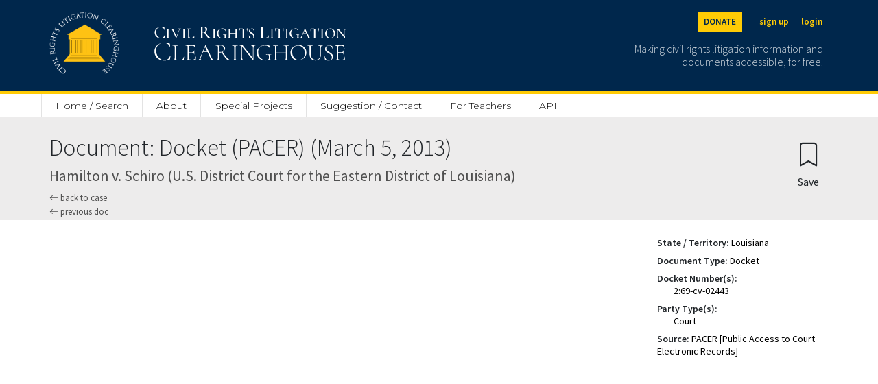

--- FILE ---
content_type: text/html; charset=utf-8
request_url: https://clearinghouse.net/doc/530/
body_size: 5393
content:

<!DOCTYPE html>
<html lang="en">
<head>
	<title>Docket (PACER) | Hamilton v. Schriro E.D. La. | Civil Rights Litigation Clearinghouse</title>
	<meta charset="utf-8">
    <meta name="viewport" content="width=device-width, initial-scale=1">

	
		<meta name="description" content='Civil Rights Litigation Clearninghouse document Docket (PACER) of Hamilton v. Schriro'/>
	

	
		<meta name="robots" content='index,follow'>
	
	<link rel="stylesheet" href="https://cdn.jsdelivr.net/npm/bootstrap-icons@1.5.0/font/bootstrap-icons.css">
	<link rel="stylesheet" href="/static/clearinghouse/css/ch_bootstrap.css" type="text/css">

	<link href="https://cdnjs.cloudflare.com/ajax/libs/select2/4.0.3/css/select2.min.css" rel="stylesheet" />
	<script src="https://ajax.googleapis.com/ajax/libs/jquery/2.1.1/jquery.min.js"></script>
	<script src="https://code.jquery.com/ui/1.13.1/jquery-ui.js" defer></script>

	<link rel="stylesheet" href="/static/clearinghouse/css/styles.css" type="text/css">

	<link rel="preconnect" href="https://fonts.gstatic.com">
	<link href="https://fonts.googleapis.com/css2?family=Cormorant:wght@300;500&display=swap" rel="stylesheet">
	<link href="https://fonts.googleapis.com/css2?family=Open+Sans:wght@300;400;600&display=swap" rel="stylesheet">
	<link href="https://fonts.googleapis.com/css2?family=Montserrat:wght@100;200;300;400;500;600&display=swap" rel="stylesheet">
	<link href="https://fonts.googleapis.com/css2?family=Source+Sans+Pro:wght@200;300;400;600&display=swap" rel="stylesheet">

	<link rel="shortcut icon" type="image/png" href="/static/clearinghouse/favicon.ico" />
	 
	
		<link rel="canonical" href='https://clearinghouse.net/doc/530/' />
	
	
</head>
<body class='bg-light' style="font-family: 'Source Sans Pro', sans-serif;line-height: 1.3;"> 
	<div class='min-vh-100'>
		

	
<style>
    #donation-header{
        color: #00274C !important;
        background:#FFCB05;
        padding:20px;
        width:100%;
        text-align:left;
        padding-top:70px;
        margin: auto;
        height:100%;
        

    }

    #donation-header h1{
        font-size: 2rem;
        font-weight: 800;
        width: 100%;
        margin: auto;
    }
    #donation-header p{
        width: 100%;
        margin:auto;
    }

    #donation-header #desktop{
        display: none;
    }
    #donation-header #mobile{
        display: block;
    }

    @media (min-width: 800px) {
        #donation-header{ 
            padding-bottom: 40px;
            padding-top: 40px;
        }
        #donation-header h1{
            width: 50%;
        }
        #donation-header p{
            width: 50%;
        }
        #donation-header #mobile{
            display: none;
        }
        #donation-header #desktop{
            display: block;
        }

    }
</style>
<div class='d-inline'>
    <nav class="navbar navbar-dark fixed-top bg-primary border-bottom border-5 border-secondary" style="min-width: 100%;">
        <div class="container-fluid mx-auto site-width">
            <a class="navbar-brand pt-2" aria-label="Civil Rights Litigation Clearinghouse" href="/">
                <div class='d-none d-md-flex' style="width:300px;">
                    <img src="/static/clearinghouse/img/logo.png" alt="Clearinghouse logo" style="max-height: 90px; margin: 10px 32px 24px 0;">
                    
                        
                        <img src="/static/clearinghouse/img/civilrightslitigationclearinghouse_logo.svg" alt="Clearinghouse logo" style="margin:10px; max-height: 90px;">
                        
                </div>
                <div class='d-flex d-md-none' style="width:200px;">
                    <img src="/static/clearinghouse/img/logo.png" alt="Clearinghouse logo" style="max-height: 56px; margin: 2px 24px 12px 0;">
                        
                        <img src="/static/clearinghouse/img/civilrightslitigationclearinghouse_logo.svg" alt="Clearinghouse logo" style="margin:2px; max-height: 56px;">
                        

                </div>
            </a>
            <div class='text-font d-none d-md-block'>
                <div class='buttons d-flex justify-content-end mb-2'>
                    <span>
                        <a class="text-primary btn btn-sm btn-secondary header-buttons fw-bold me-3" aria-label="Donate to the Clearinghouse" href="https://leadersandbest.umich.edu/find/#!/give/basket/fund/322041">DONATE</a>
                    </span>
                    
                    
                        <span>
                            <a class="text-secondary btn btn-sm px-2 header-buttons fw-bold" aria-label="Sign up" href="/registration">sign up</a>
                        </span>
                        <span>
                            <a class="text-secondary btn btn-sm px-2 header-buttons fw-bold" aria-label="Login" href="/login">login</a>
                        </span>

                    
                </div>
                <p class='text-font text-white text-end me-2 mt-3' style='font-weight: 300;font-size: 16px;line-height: 1.2;max-width: 300px;opacity:0.8;'>
                    Making civil rights litigation information and documents accessible, for free.
                </p>
            </div>

            <button class="navbar-toggler d-md-none" style="color:white; border: white;" type="button" data-bs-toggle="collapse" data-bs-target="#navbarMobile" aria-controls="navbarMobile" aria-expanded="false" aria-label="Toggle site menu">
                <span class="navbar-toggler-icon"></span>
            </button>
            <div class="collapse navbar-collapse pb-3 px-3 text-end d-md-none" id="navbarMobile">
                <ul class="navbar-nav me-auto mb-2 mb-lg-0">
                    
                        <li class="nav-item">
                            <a class="nav-link" href="/registration">Sign up</a>
                        </li>
                        <li class="nav-item">
                            <a class="nav-link" href="/login">Login</a>
                        </li>
                    
                    
<li class="nav-item d-none d-md-block">
    <a class="nav-link" style="border-left: 1px solid #E3E3E3 !important;" href="/">Home / Search</a>
</li>
<li class="nav-item d-md-none">
    <a class="nav-link" href="/">Home / Search</a>
</li>
<li class="nav-item dropdown d-none d-md-block">
    <a class="nav-link" href="/about">About</a>
     <ul class="dropdown-menu">
        <li><a class="dropdown-item" href="/about">Mission</a></li>
       <li><a class="dropdown-item" href="/case-types">Case categories</a></li>
       <li><a class="dropdown-item ps-5" href="/case-types">Case Types</a></li>
       <li><a class="dropdown-item ps-5" href="/collections">Special Collections</a></li>
       <li><a class="dropdown-item ps-5" href="/attorney-orgs">Attorney Organizations</a></li>
       <li><a class="dropdown-item" href="/people">People</a></li>
       <li><a class="dropdown-item" href="/support">Organizational support</a></li>
       <li><a class="dropdown-item" href="/faq">FAQ</a></li>
       <li><a class="dropdown-item" href="/process">How we process cases</a></li>
       <li><a class="dropdown-item" href="/citation">Copyright / citation</a></li>
       <li><a class="dropdown-item" href="/privacy">Privacy policy</a></li>
       <li><a class="dropdown-item" href="/disclaimer">Disclaimer</a></li>
       <li><a class="dropdown-item" href="/contact">Contact us</a></li>
     </ul>
 </li>
 <li class="nav-item d-md-none d-block">
    <a class="nav-link" href="/about">About</a>
</li>
<li class="nav-item">
    <a class="nav-link" href="/special-project">Special Projects</a>
</li>
<li class="nav-item">
    <a class="nav-link" href="/contact">Suggestion / Contact</a>
</li>
<li class="nav-item">
    <a class="nav-link" href="https://schoolhouse.clearinghouse.net/">For Teachers</a>
</li>
<li class="nav-item">
    <a class="nav-link" href="/api">API</a>
</li>




                    
                        
                            <li class="nav-item">
                                <a class="nav-link" href="/admin/">Admin</a>
                            </li>
                        
                    

                    <li class="nav-item">
                        <a class="nav-link" href="https://leadersandbest.umich.edu/find/#!/give/basket/fund/322041">Donate</a>
                    </li>
                    
            </div>
        </div>

        <div id="dev-header" hidden style="color: white; background:red; width:100%; position:fixed; text-align:center; margin-top: 120px"><p class="m-0">This is development</p></div>

    </nav>

    <div class="sticky-top d-none d-md-block" style="padding-top: 136px;">
        <div class="bg-white">
            <nav class="navbar mx-auto site-width">
                <div class='col-8 nav-fill' style='margin-top: 3px;'>
                    <ul class="nav py-0">
                        
<li class="nav-item d-none d-md-block">
    <a class="nav-link" style="border-left: 1px solid #E3E3E3 !important;" href="/">Home / Search</a>
</li>
<li class="nav-item d-md-none">
    <a class="nav-link" href="/">Home / Search</a>
</li>
<li class="nav-item dropdown d-none d-md-block">
    <a class="nav-link" href="/about">About</a>
     <ul class="dropdown-menu">
        <li><a class="dropdown-item" href="/about">Mission</a></li>
       <li><a class="dropdown-item" href="/case-types">Case categories</a></li>
       <li><a class="dropdown-item ps-5" href="/case-types">Case Types</a></li>
       <li><a class="dropdown-item ps-5" href="/collections">Special Collections</a></li>
       <li><a class="dropdown-item ps-5" href="/attorney-orgs">Attorney Organizations</a></li>
       <li><a class="dropdown-item" href="/people">People</a></li>
       <li><a class="dropdown-item" href="/support">Organizational support</a></li>
       <li><a class="dropdown-item" href="/faq">FAQ</a></li>
       <li><a class="dropdown-item" href="/process">How we process cases</a></li>
       <li><a class="dropdown-item" href="/citation">Copyright / citation</a></li>
       <li><a class="dropdown-item" href="/privacy">Privacy policy</a></li>
       <li><a class="dropdown-item" href="/disclaimer">Disclaimer</a></li>
       <li><a class="dropdown-item" href="/contact">Contact us</a></li>
     </ul>
 </li>
 <li class="nav-item d-md-none d-block">
    <a class="nav-link" href="/about">About</a>
</li>
<li class="nav-item">
    <a class="nav-link" href="/special-project">Special Projects</a>
</li>
<li class="nav-item">
    <a class="nav-link" href="/contact">Suggestion / Contact</a>
</li>
<li class="nav-item">
    <a class="nav-link" href="https://schoolhouse.clearinghouse.net/">For Teachers</a>
</li>
<li class="nav-item">
    <a class="nav-link" href="/api">API</a>
</li>




                    </ul>
                </div>
            </nav>
        </div>
    </div>
    
    <div class="d-block d-md-none" style="padding-top: 20px;">
    </div>
</div>


<div class="d-flex d-md-none" style="padding-top:62px;"></div>

<script type="text/javascript">
    $( document ).ready(function() {
        var currentURL = window.location.href;

        if(currentURL.match("^https://clearinghouse.justiapro.com") || currentURL.match("^http://127.0.0.1:8000/"))
        {
            $("#dev-header").show(); //show the div if matched the current location
        }   
    });
</script>

<div>
	<div class="container-fluid mx-auto site-width">
		
		
	</div>
</div>
	

<div class='row px-3 pt-4 px-md-0 mx-0'>
    <div class="container-fluid mx-auto my-auto site-width d-flex">
        <div class="flex-grow-1">
            <h1 autofocus tabindex='-1' class='focus-anchor' style='font-size: 34px;font-weight: 300;'>Document: Docket (PACER) (March 5, 2013)</h1>
            <h2 style='font-size: 22px;color: #4F4F4F'>Hamilton v. Schiro (U.S. District Court for the Eastern District of Louisiana)</h2>
            <h2 style='font-size: 22px;color: #4F4F4F'></h2>
            
            <a style='font-size:13px; color:#4F4F4F; text-decoration: none;' href="/case/108/">
                <i class="bi bi-arrow-left"></i> back to case
            </a>

            <div class="mb-1">
                 
                    <a class="mb-1" style='font-size:13px; color:#4F4F4F; text-decoration: none;' href="/doc/51627/">
                        <i class="bi bi-arrow-left"></i> previous doc
                    </a>
                
                
            </div>
        </div>

        <div>
            <form method="post">
    <input type="hidden" name="csrfmiddlewaretoken" value="iylXoSVDbt7aYlThmqH0HlfguqZLDauaOVFQefxlq3snIpW0cnZS2zh224u5eeed">
   
    
        
          <button type="submit" class="btn mt-0 mb-0" name="create_bookmark" aria-label="Confirm create bookmark">
            <i style="font-size:34px;" class="bi bi-bookmark"></i>
            <span style='display:block;'>Save</span>
          </button>
        
    

</form>
        </div>
    </div>
</div>

<div class='row px-3 px-md-0 py-4 bg-white mx-0' style='min-height: 80vh;'>
    <div class="row p-0 container-fluid mx-auto site-width">
        
            <div class='col-10 col-md-9 mt-4 mx-auto d-none d-md-inline'>
                <embed src="https://clearinghouse-umich-production.s3.amazonaws.com/media/doc/530.pdf#toolbar=1&navpanes=0&scrollbar=0" width='100%' style='min-height: 740px;' type="application/pdf">
            </div>
        
        <div class='col-10 col-md mx-auto'>
            
                <a class="btn d-md-none w-100 mb-3" href="https://clearinghouse-umich-production.s3.amazonaws.com/media/doc/530.pdf">
                    <i class="bi bi-file-text"></i> Open PDF
                </a>
            
            <div class='ms-md-3' style='font-size: 14px;'>
                


    

    
        
            <p class='m-0'>
                <strong>State / Territory:</strong> <a  rel="nofollow" style="text-decoration: none; color: black" href="/search/case/?state=5830">Louisiana</a>
            </p>
            <div class='my-2 p-0'></div>
        
    
        
            <p class='m-0'>
                <strong>Document Type:</strong> <a  rel="nofollow" style="text-decoration: none; color: black" href="/search/case/?document_type=5909">Docket</a>
            </p>
            <div class='my-2 p-0'></div>
        
    
        
            
            <p class='m-0'>
                <strong>Docket Number(s):</strong>
            </p>
            

            
                
                    <p class='pt-0 mb-0 ms-4'>
                        <a  style="text-decoration: none;color:black" >2:69-cv-02443</a>
                    </p>
                
            

            <div class='my-2 p-0'></div>
        
    
        
    
        
            
            <p class='m-0'>
                <strong>Party Type(s):</strong>
            </p>
            

            
                
                    <p class='pt-0 mb-0 ms-4'>
                        <a  rel="nofollow" style="text-decoration: none;color:black" href="/search/case/?party_types=6137" >Court</a>
                    </p>
                
            

            <div class='my-2 p-0'></div>
        
    
        
            <p class='m-0'>
                <strong>Source:</strong> <a  rel="nofollow" style="text-decoration: none; color: black" >PACER [Public Access to Court Electronic Records]</a>
            </p>
            <div class='my-2 p-0'></div>
        
    
        
    
        
    
        
    
        
    


            </div>
        </div>
    </div>
</div>

<script>
    $('.collapse').collapse();

    function toggleShowSummary() {
        var change = document.getElementById("showSummary");
        if (change.innerHTML == "show full summary")
        {
            change.innerHTML = "hide summary";
        }
        else {
            change.innerHTML = "show full summary";
        }
    }
</script>


	</div>
	



	<script src="https://cdnjs.cloudflare.com/ajax/libs/select2/4.0.3/js/select2.full.min.js"></script>
	<script src="https://cdnjs.cloudflare.com/ajax/libs/tinymce/5.7.1/tinymce.min.js"></script>
	<script src="https://cdnjs.cloudflare.com/ajax/libs/tinymce/5.7.1/jquery.tinymce.min.js"></script>
	
	<script>
		$(document).ready(function () {
			$('.js-select').select2({
			    placeholder: 'Select an option',
			    allowClear: true
			});
		});

		$(".js-multi-select").select2({
		    placeholder: 'Select some options',
		});
	</script>

	<script type="text/javascript">
		
		var useDarkMode = window.matchMedia('(prefers-color-scheme: dark)').matches;

		tinymce.init({
			selector: 'textarea.editor',
			plugins: 'paste preview searchreplace autolink autosave directionality visualblocks visualchars fullscreen link codesample table hr pagebreak nonbreaking anchor insertdatetime advlist lists checklist wordcount imagetools textpattern noneditable help formatpainter permanentpen pageembed charmap tinycomments mentions quickbars linkchecker emoticons advtablen code',
			toolbar: 'undo redo | styleselect | bold italic | numlist | bullist|  ' +
      					'outdent indent | preview fullscreen | alignleft aligncenter alignright alignjustify |',
      		content_style: "body { font-family:  'Source Sans Pro', sans-serif; font-size:14px; line-height:normal;",
			paste_as_text: true,
			browser_spellcheck: true,
			default_link_target: '_blank',
			extended_valid_elements : "a[href|target=_blank]"
		});
	</script>

	<script src="https://cdn.jsdelivr.net/npm/@popperjs/core@2.6.0/dist/umd/popper.min.js" integrity="sha384-KsvD1yqQ1/1+IA7gi3P0tyJcT3vR+NdBTt13hSJ2lnve8agRGXTTyNaBYmCR/Nwi" crossorigin="anonymous"></script>
	<script src="https://cdn.jsdelivr.net/npm/bootstrap@5.0.0-beta2/dist/js/bootstrap.min.js" integrity="sha384-nsg8ua9HAw1y0W1btsyWgBklPnCUAFLuTMS2G72MMONqmOymq585AcH49TLBQObG" crossorigin="anonymous"></script>

	<!-- Global site tag (gtag.js) - Google Analytics -->
	<script async src="https://www.googletagmanager.com/gtag/js?id=G-ZD3C9GRSS4"></script>
	
	<script>
		$(document).ready(function(){
		   $('form').one('submit', function() {
			   $('.yesBtn').attr('onclick', 'this.style.opacity = "0.6"; return false;');
		   }
		   );
	   });
	   </script>
	
	<script>
	window.dataLayer = window.dataLayer || [];
	function gtag(){dataLayer.push(arguments);}
	gtag('js', new Date());

	gtag('config', 'G-ZD3C9GRSS4');
	</script>



</body>
<footer>
	



<div class='footer-height'></div>
<div class='position-relative'>
    <div class='footer footer-height bg-white'>
        
            <div style='height:60px;background-image: linear-gradient(to bottom, rgba(0,0,0,0), rgb(237,236,236));'></div>
        

        <a class="footer-circle bg-primary" href="/">
        <img src="/static/clearinghouse/img/logo.png" style='position:absolute;max-width: 146px; left: calc(50% - 73px);margin-top: 30px;' alt='Clearinghouse logo'></a>
        <div class='bg-primary'>
            <div class='site-width mx-auto'>
                <div class='row m-0 mb-4' style='padding-top: 130px; padding-bottom:40px'>

                    <div class='mt-4 order-md-1 col-md-6 col-12 d-flex justify-content-center justify-content-md-end'>
                        <div class="buttons ps-md-2 mt-4 mt-md-0 d-flex justify-content-center justify-content-md-start p-0">
                            <span>
                                <a class="px-2 text-white" aria-label="Twitter" href="https://twitter.com/civilrightsch"><i class="bi bi-twitter fs-4"></i></a>
                            </span>
                            <span>
                                <a class="px-2 text-white" aria-label="Facebook" href="https://www.facebook.com/CivilRightsLitigationClearinghouse"><i class="bi bi-facebook fs-4"></i></a>
                            </span>
                            <span>
                                <a class="px-2 text-white" aria-label="LinkedIn" href="https://www.youtube.com/channel/UClcgD1Yix-1FbhKA-0X-ojw"><i class="bi bi-youtube fs-4"></i></a>
                            </span>
                            <span>
                                <a class="px-2 text-white" aria-label="LinkedIn" href="https://www.linkedin.com/company/civil-rights-litigation-clearinghouse"><i class="bi bi-linkedin fs-4"></i></a>
                            </span>
                        </div>
                    </div>
                    <div class='mt-4 order-md-3 col-md-6 col-12 d-flex justify-content-center justify-content-md-end'>
                        <div class="buttons">
                            <span>
                                <a class="footer-buttons text-white btn btn-sm px-3" aria-label="Privacy policy" href="/privacy">privacy policy</a>
                            </span>
                            <span>
                                <a class="footer-buttons text-white btn btn-sm px-3" aria-label="Disclaimer" href="/disclaimer">disclaimer</a>
                            </span>
                            <span>
                                <a class="footer-buttons text-white btn btn-sm px-3" aria-label="Suggestion / Contact" href="/contact">suggestion / contact</a>
                            </span>
                        </div>
                    </div>
                    <div class="mt-4 order-md-0 d-flex justify-content-center justify-content-md-start col-md-6 col-12">
                        <img src="/static/clearinghouse/img/michiganlaw_white.svg" alt="Michigan Law logo" style="height: 30px;">
                    </div>
                    <div class=" mt-4 buttons d-flex order-md-2 col-md-6 col-12 justify-content-center justify-content-md-start">
                        <span class='text-white px-2 pt-1' style='font-size:11px;opacity: 0.5;'>
                            © Civil Rights Litigation Clearinghouse 2021, University of Michigan
                        </span>
                    </div>
            </div>
        </div>
    </div>
</div>


</footer>
</html>